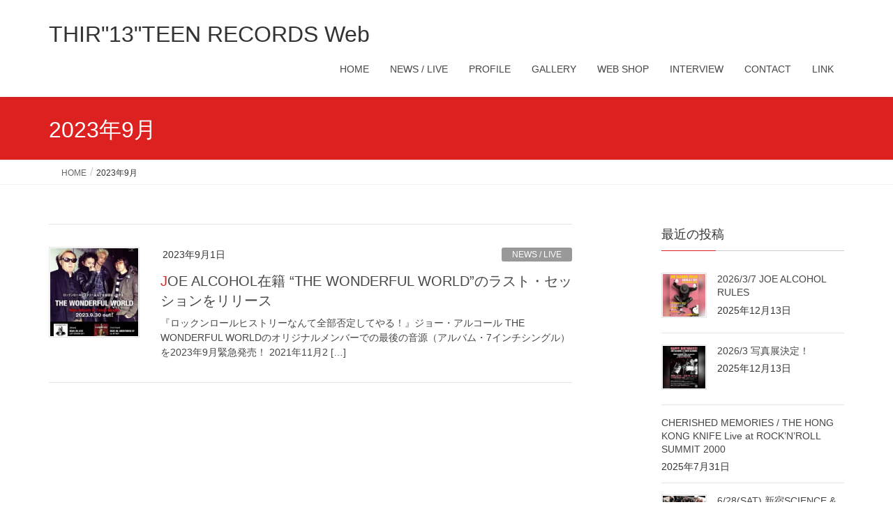

--- FILE ---
content_type: text/html; charset=UTF-8
request_url: https://joealcohol13.com/date/2023/09
body_size: 14055
content:
<!DOCTYPE html>
<html lang="ja">
<head>
<meta charset="utf-8">
<meta http-equiv="X-UA-Compatible" content="IE=edge">
<meta name="viewport" content="width=device-width, initial-scale=1">

<title>2023年9月 |  THIR&quot;13&quot;TEEN RECORDS Web</title>
<meta name='robots' content='max-image-preview:large' />
<link rel='dns-prefetch' href='//webfonts.sakura.ne.jp' />
<link rel='dns-prefetch' href='//secure.gravatar.com' />
<link rel='dns-prefetch' href='//stats.wp.com' />
<link rel='dns-prefetch' href='//v0.wordpress.com' />
<link rel='preconnect' href='//i0.wp.com' />
<link rel='preconnect' href='//c0.wp.com' />
<link rel="alternate" type="application/rss+xml" title=" THIR&quot;13&quot;TEEN RECORDS Web &raquo; フィード" href="https://joealcohol13.com/feed" />
<link rel="alternate" type="application/rss+xml" title=" THIR&quot;13&quot;TEEN RECORDS Web &raquo; コメントフィード" href="https://joealcohol13.com/comments/feed" />
<meta name="description" content="2023年9月 の記事  THIR&quot;13&quot;TEEN RECORDS Web JOE ALCOHOL、THE WONDEWFUL WORLDのサイトです" /><style id='wp-img-auto-sizes-contain-inline-css' type='text/css'>
img:is([sizes=auto i],[sizes^="auto," i]){contain-intrinsic-size:3000px 1500px}
/*# sourceURL=wp-img-auto-sizes-contain-inline-css */
</style>
<link rel='preload' id='vkExUnit_common_style-css-preload' href='https://joealcohol13.com/wp-content/plugins/vk-all-in-one-expansion-unit/assets/css/vkExUnit_style.css?ver=9.113.0.1' as='style' onload="this.onload=null;this.rel='stylesheet'"/>
<link rel='stylesheet' id='vkExUnit_common_style-css' href='https://joealcohol13.com/wp-content/plugins/vk-all-in-one-expansion-unit/assets/css/vkExUnit_style.css?ver=9.113.0.1' media='print' onload="this.media='all'; this.onload=null;">
<style id='vkExUnit_common_style-inline-css' type='text/css'>
:root {--ver_page_top_button_url:url(https://joealcohol13.com/wp-content/plugins/vk-all-in-one-expansion-unit/assets/images/to-top-btn-icon.svg);}@font-face {font-weight: normal;font-style: normal;font-family: "vk_sns";src: url("https://joealcohol13.com/wp-content/plugins/vk-all-in-one-expansion-unit/inc/sns/icons/fonts/vk_sns.eot?-bq20cj");src: url("https://joealcohol13.com/wp-content/plugins/vk-all-in-one-expansion-unit/inc/sns/icons/fonts/vk_sns.eot?#iefix-bq20cj") format("embedded-opentype"),url("https://joealcohol13.com/wp-content/plugins/vk-all-in-one-expansion-unit/inc/sns/icons/fonts/vk_sns.woff?-bq20cj") format("woff"),url("https://joealcohol13.com/wp-content/plugins/vk-all-in-one-expansion-unit/inc/sns/icons/fonts/vk_sns.ttf?-bq20cj") format("truetype"),url("https://joealcohol13.com/wp-content/plugins/vk-all-in-one-expansion-unit/inc/sns/icons/fonts/vk_sns.svg?-bq20cj#vk_sns") format("svg");}
.veu_promotion-alert__content--text {border: 1px solid rgba(0,0,0,0.125);padding: 0.5em 1em;border-radius: var(--vk-size-radius);margin-bottom: var(--vk-margin-block-bottom);font-size: 0.875rem;}/* Alert Content部分に段落タグを入れた場合に最後の段落の余白を0にする */.veu_promotion-alert__content--text p:last-of-type{margin-bottom:0;margin-top: 0;}
/*# sourceURL=vkExUnit_common_style-inline-css */
</style>
<style id='wp-emoji-styles-inline-css' type='text/css'>

	img.wp-smiley, img.emoji {
		display: inline !important;
		border: none !important;
		box-shadow: none !important;
		height: 1em !important;
		width: 1em !important;
		margin: 0 0.07em !important;
		vertical-align: -0.1em !important;
		background: none !important;
		padding: 0 !important;
	}
/*# sourceURL=wp-emoji-styles-inline-css */
</style>
<style id='wp-block-library-inline-css' type='text/css'>
:root{--wp-block-synced-color:#7a00df;--wp-block-synced-color--rgb:122,0,223;--wp-bound-block-color:var(--wp-block-synced-color);--wp-editor-canvas-background:#ddd;--wp-admin-theme-color:#007cba;--wp-admin-theme-color--rgb:0,124,186;--wp-admin-theme-color-darker-10:#006ba1;--wp-admin-theme-color-darker-10--rgb:0,107,160.5;--wp-admin-theme-color-darker-20:#005a87;--wp-admin-theme-color-darker-20--rgb:0,90,135;--wp-admin-border-width-focus:2px}@media (min-resolution:192dpi){:root{--wp-admin-border-width-focus:1.5px}}.wp-element-button{cursor:pointer}:root .has-very-light-gray-background-color{background-color:#eee}:root .has-very-dark-gray-background-color{background-color:#313131}:root .has-very-light-gray-color{color:#eee}:root .has-very-dark-gray-color{color:#313131}:root .has-vivid-green-cyan-to-vivid-cyan-blue-gradient-background{background:linear-gradient(135deg,#00d084,#0693e3)}:root .has-purple-crush-gradient-background{background:linear-gradient(135deg,#34e2e4,#4721fb 50%,#ab1dfe)}:root .has-hazy-dawn-gradient-background{background:linear-gradient(135deg,#faaca8,#dad0ec)}:root .has-subdued-olive-gradient-background{background:linear-gradient(135deg,#fafae1,#67a671)}:root .has-atomic-cream-gradient-background{background:linear-gradient(135deg,#fdd79a,#004a59)}:root .has-nightshade-gradient-background{background:linear-gradient(135deg,#330968,#31cdcf)}:root .has-midnight-gradient-background{background:linear-gradient(135deg,#020381,#2874fc)}:root{--wp--preset--font-size--normal:16px;--wp--preset--font-size--huge:42px}.has-regular-font-size{font-size:1em}.has-larger-font-size{font-size:2.625em}.has-normal-font-size{font-size:var(--wp--preset--font-size--normal)}.has-huge-font-size{font-size:var(--wp--preset--font-size--huge)}.has-text-align-center{text-align:center}.has-text-align-left{text-align:left}.has-text-align-right{text-align:right}.has-fit-text{white-space:nowrap!important}#end-resizable-editor-section{display:none}.aligncenter{clear:both}.items-justified-left{justify-content:flex-start}.items-justified-center{justify-content:center}.items-justified-right{justify-content:flex-end}.items-justified-space-between{justify-content:space-between}.screen-reader-text{border:0;clip-path:inset(50%);height:1px;margin:-1px;overflow:hidden;padding:0;position:absolute;width:1px;word-wrap:normal!important}.screen-reader-text:focus{background-color:#ddd;clip-path:none;color:#444;display:block;font-size:1em;height:auto;left:5px;line-height:normal;padding:15px 23px 14px;text-decoration:none;top:5px;width:auto;z-index:100000}html :where(.has-border-color){border-style:solid}html :where([style*=border-top-color]){border-top-style:solid}html :where([style*=border-right-color]){border-right-style:solid}html :where([style*=border-bottom-color]){border-bottom-style:solid}html :where([style*=border-left-color]){border-left-style:solid}html :where([style*=border-width]){border-style:solid}html :where([style*=border-top-width]){border-top-style:solid}html :where([style*=border-right-width]){border-right-style:solid}html :where([style*=border-bottom-width]){border-bottom-style:solid}html :where([style*=border-left-width]){border-left-style:solid}html :where(img[class*=wp-image-]){height:auto;max-width:100%}:where(figure){margin:0 0 1em}html :where(.is-position-sticky){--wp-admin--admin-bar--position-offset:var(--wp-admin--admin-bar--height,0px)}@media screen and (max-width:600px){html :where(.is-position-sticky){--wp-admin--admin-bar--position-offset:0px}}
.vk-cols--reverse{flex-direction:row-reverse}.vk-cols--hasbtn{margin-bottom:0}.vk-cols--hasbtn>.row>.vk_gridColumn_item,.vk-cols--hasbtn>.wp-block-column{position:relative;padding-bottom:3em}.vk-cols--hasbtn>.row>.vk_gridColumn_item>.wp-block-buttons,.vk-cols--hasbtn>.row>.vk_gridColumn_item>.vk_button,.vk-cols--hasbtn>.wp-block-column>.wp-block-buttons,.vk-cols--hasbtn>.wp-block-column>.vk_button{position:absolute;bottom:0;width:100%}.vk-cols--fit.wp-block-columns{gap:0}.vk-cols--fit.wp-block-columns,.vk-cols--fit.wp-block-columns:not(.is-not-stacked-on-mobile){margin-top:0;margin-bottom:0;justify-content:space-between}.vk-cols--fit.wp-block-columns>.wp-block-column *:last-child,.vk-cols--fit.wp-block-columns:not(.is-not-stacked-on-mobile)>.wp-block-column *:last-child{margin-bottom:0}.vk-cols--fit.wp-block-columns>.wp-block-column>.wp-block-cover,.vk-cols--fit.wp-block-columns:not(.is-not-stacked-on-mobile)>.wp-block-column>.wp-block-cover{margin-top:0}.vk-cols--fit.wp-block-columns.has-background,.vk-cols--fit.wp-block-columns:not(.is-not-stacked-on-mobile).has-background{padding:0}@media(max-width: 599px){.vk-cols--fit.wp-block-columns:not(.has-background)>.wp-block-column:not(.has-background),.vk-cols--fit.wp-block-columns:not(.is-not-stacked-on-mobile):not(.has-background)>.wp-block-column:not(.has-background){padding-left:0 !important;padding-right:0 !important}}@media(min-width: 782px){.vk-cols--fit.wp-block-columns .block-editor-block-list__block.wp-block-column:not(:first-child),.vk-cols--fit.wp-block-columns>.wp-block-column:not(:first-child),.vk-cols--fit.wp-block-columns:not(.is-not-stacked-on-mobile) .block-editor-block-list__block.wp-block-column:not(:first-child),.vk-cols--fit.wp-block-columns:not(.is-not-stacked-on-mobile)>.wp-block-column:not(:first-child){margin-left:0}}@media(min-width: 600px)and (max-width: 781px){.vk-cols--fit.wp-block-columns .wp-block-column:nth-child(2n),.vk-cols--fit.wp-block-columns:not(.is-not-stacked-on-mobile) .wp-block-column:nth-child(2n){margin-left:0}.vk-cols--fit.wp-block-columns .wp-block-column:not(:only-child),.vk-cols--fit.wp-block-columns:not(.is-not-stacked-on-mobile) .wp-block-column:not(:only-child){flex-basis:50% !important}}.vk-cols--fit--gap1.wp-block-columns{gap:1px}@media(min-width: 600px)and (max-width: 781px){.vk-cols--fit--gap1.wp-block-columns .wp-block-column:not(:only-child){flex-basis:calc(50% - 1px) !important}}.vk-cols--fit.vk-cols--grid>.block-editor-block-list__block,.vk-cols--fit.vk-cols--grid>.wp-block-column,.vk-cols--fit.vk-cols--grid:not(.is-not-stacked-on-mobile)>.block-editor-block-list__block,.vk-cols--fit.vk-cols--grid:not(.is-not-stacked-on-mobile)>.wp-block-column{flex-basis:50%;box-sizing:border-box}@media(max-width: 599px){.vk-cols--fit.vk-cols--grid.vk-cols--grid--alignfull>.wp-block-column:nth-child(2)>.wp-block-cover,.vk-cols--fit.vk-cols--grid.vk-cols--grid--alignfull>.wp-block-column:nth-child(2)>.vk_outer,.vk-cols--fit.vk-cols--grid:not(.is-not-stacked-on-mobile).vk-cols--grid--alignfull>.wp-block-column:nth-child(2)>.wp-block-cover,.vk-cols--fit.vk-cols--grid:not(.is-not-stacked-on-mobile).vk-cols--grid--alignfull>.wp-block-column:nth-child(2)>.vk_outer{width:100vw;margin-right:calc((100% - 100vw)/2);margin-left:calc((100% - 100vw)/2)}}@media(min-width: 600px){.vk-cols--fit.vk-cols--grid.vk-cols--grid--alignfull>.wp-block-column:nth-child(2)>.wp-block-cover,.vk-cols--fit.vk-cols--grid.vk-cols--grid--alignfull>.wp-block-column:nth-child(2)>.vk_outer,.vk-cols--fit.vk-cols--grid:not(.is-not-stacked-on-mobile).vk-cols--grid--alignfull>.wp-block-column:nth-child(2)>.wp-block-cover,.vk-cols--fit.vk-cols--grid:not(.is-not-stacked-on-mobile).vk-cols--grid--alignfull>.wp-block-column:nth-child(2)>.vk_outer{margin-right:calc(100% - 50vw);width:50vw}}@media(min-width: 600px){.vk-cols--fit.vk-cols--grid.vk-cols--grid--alignfull.vk-cols--reverse>.wp-block-column,.vk-cols--fit.vk-cols--grid:not(.is-not-stacked-on-mobile).vk-cols--grid--alignfull.vk-cols--reverse>.wp-block-column{margin-left:0;margin-right:0}.vk-cols--fit.vk-cols--grid.vk-cols--grid--alignfull.vk-cols--reverse>.wp-block-column:nth-child(2)>.wp-block-cover,.vk-cols--fit.vk-cols--grid.vk-cols--grid--alignfull.vk-cols--reverse>.wp-block-column:nth-child(2)>.vk_outer,.vk-cols--fit.vk-cols--grid:not(.is-not-stacked-on-mobile).vk-cols--grid--alignfull.vk-cols--reverse>.wp-block-column:nth-child(2)>.wp-block-cover,.vk-cols--fit.vk-cols--grid:not(.is-not-stacked-on-mobile).vk-cols--grid--alignfull.vk-cols--reverse>.wp-block-column:nth-child(2)>.vk_outer{margin-left:calc(100% - 50vw)}}.vk-cols--menu h2,.vk-cols--menu h3,.vk-cols--menu h4,.vk-cols--menu h5{margin-bottom:.2em;text-shadow:#000 0 0 10px}.vk-cols--menu h2:first-child,.vk-cols--menu h3:first-child,.vk-cols--menu h4:first-child,.vk-cols--menu h5:first-child{margin-top:0}.vk-cols--menu p{margin-bottom:1rem;text-shadow:#000 0 0 10px}.vk-cols--menu .wp-block-cover__inner-container:last-child{margin-bottom:0}.vk-cols--fitbnrs .wp-block-column .wp-block-cover:hover img{filter:unset}.vk-cols--fitbnrs .wp-block-column .wp-block-cover:hover{background-color:unset}.vk-cols--fitbnrs .wp-block-column .wp-block-cover:hover .wp-block-cover__image-background{filter:unset !important}.vk-cols--fitbnrs .wp-block-cover .wp-block-cover__inner-container{position:absolute;height:100%;width:100%}.vk-cols--fitbnrs .vk_button{height:100%;margin:0}.vk-cols--fitbnrs .vk_button .vk_button_btn,.vk-cols--fitbnrs .vk_button .btn{height:100%;width:100%;border:none;box-shadow:none;background-color:unset !important;transition:unset}.vk-cols--fitbnrs .vk_button .vk_button_btn:hover,.vk-cols--fitbnrs .vk_button .btn:hover{transition:unset}.vk-cols--fitbnrs .vk_button .vk_button_btn:after,.vk-cols--fitbnrs .vk_button .btn:after{border:none}.vk-cols--fitbnrs .vk_button .vk_button_link_txt{width:100%;position:absolute;top:50%;left:50%;transform:translateY(-50%) translateX(-50%);font-size:2rem;text-shadow:#000 0 0 10px}.vk-cols--fitbnrs .vk_button .vk_button_link_subCaption{width:100%;position:absolute;top:calc(50% + 2.2em);left:50%;transform:translateY(-50%) translateX(-50%);text-shadow:#000 0 0 10px}@media(min-width: 992px){.vk-cols--media.wp-block-columns{gap:3rem}}.vk-fit-map figure{margin-bottom:0}.vk-fit-map iframe{position:relative;margin-bottom:0;display:block;max-height:400px;width:100vw}.vk-fit-map:is(.alignfull,.alignwide) div{max-width:100%}.vk-table--th--width25 :where(tr>*:first-child){width:25%}.vk-table--th--width30 :where(tr>*:first-child){width:30%}.vk-table--th--width35 :where(tr>*:first-child){width:35%}.vk-table--th--width40 :where(tr>*:first-child){width:40%}.vk-table--th--bg-bright :where(tr>*:first-child){background-color:var(--wp--preset--color--bg-secondary, rgba(0, 0, 0, 0.05))}@media(max-width: 599px){.vk-table--mobile-block :is(th,td){width:100%;display:block}.vk-table--mobile-block.wp-block-table table :is(th,td){border-top:none}}.vk-table--width--th25 :where(tr>*:first-child){width:25%}.vk-table--width--th30 :where(tr>*:first-child){width:30%}.vk-table--width--th35 :where(tr>*:first-child){width:35%}.vk-table--width--th40 :where(tr>*:first-child){width:40%}.no-margin{margin:0}@media(max-width: 599px){.wp-block-image.vk-aligncenter--mobile>.alignright{float:none;margin-left:auto;margin-right:auto}.vk-no-padding-horizontal--mobile{padding-left:0 !important;padding-right:0 !important}}
/* VK Color Palettes */

/*# sourceURL=wp-block-library-inline-css */
</style><style id='wp-block-paragraph-inline-css' type='text/css'>
.is-small-text{font-size:.875em}.is-regular-text{font-size:1em}.is-large-text{font-size:2.25em}.is-larger-text{font-size:3em}.has-drop-cap:not(:focus):first-letter{float:left;font-size:8.4em;font-style:normal;font-weight:100;line-height:.68;margin:.05em .1em 0 0;text-transform:uppercase}body.rtl .has-drop-cap:not(:focus):first-letter{float:none;margin-left:.1em}p.has-drop-cap.has-background{overflow:hidden}:root :where(p.has-background){padding:1.25em 2.375em}:where(p.has-text-color:not(.has-link-color)) a{color:inherit}p.has-text-align-left[style*="writing-mode:vertical-lr"],p.has-text-align-right[style*="writing-mode:vertical-rl"]{rotate:180deg}
/*# sourceURL=https://c0.wp.com/c/6.9/wp-includes/blocks/paragraph/style.min.css */
</style>
<style id='global-styles-inline-css' type='text/css'>
:root{--wp--preset--aspect-ratio--square: 1;--wp--preset--aspect-ratio--4-3: 4/3;--wp--preset--aspect-ratio--3-4: 3/4;--wp--preset--aspect-ratio--3-2: 3/2;--wp--preset--aspect-ratio--2-3: 2/3;--wp--preset--aspect-ratio--16-9: 16/9;--wp--preset--aspect-ratio--9-16: 9/16;--wp--preset--color--black: #000000;--wp--preset--color--cyan-bluish-gray: #abb8c3;--wp--preset--color--white: #ffffff;--wp--preset--color--pale-pink: #f78da7;--wp--preset--color--vivid-red: #cf2e2e;--wp--preset--color--luminous-vivid-orange: #ff6900;--wp--preset--color--luminous-vivid-amber: #fcb900;--wp--preset--color--light-green-cyan: #7bdcb5;--wp--preset--color--vivid-green-cyan: #00d084;--wp--preset--color--pale-cyan-blue: #8ed1fc;--wp--preset--color--vivid-cyan-blue: #0693e3;--wp--preset--color--vivid-purple: #9b51e0;--wp--preset--gradient--vivid-cyan-blue-to-vivid-purple: linear-gradient(135deg,rgb(6,147,227) 0%,rgb(155,81,224) 100%);--wp--preset--gradient--light-green-cyan-to-vivid-green-cyan: linear-gradient(135deg,rgb(122,220,180) 0%,rgb(0,208,130) 100%);--wp--preset--gradient--luminous-vivid-amber-to-luminous-vivid-orange: linear-gradient(135deg,rgb(252,185,0) 0%,rgb(255,105,0) 100%);--wp--preset--gradient--luminous-vivid-orange-to-vivid-red: linear-gradient(135deg,rgb(255,105,0) 0%,rgb(207,46,46) 100%);--wp--preset--gradient--very-light-gray-to-cyan-bluish-gray: linear-gradient(135deg,rgb(238,238,238) 0%,rgb(169,184,195) 100%);--wp--preset--gradient--cool-to-warm-spectrum: linear-gradient(135deg,rgb(74,234,220) 0%,rgb(151,120,209) 20%,rgb(207,42,186) 40%,rgb(238,44,130) 60%,rgb(251,105,98) 80%,rgb(254,248,76) 100%);--wp--preset--gradient--blush-light-purple: linear-gradient(135deg,rgb(255,206,236) 0%,rgb(152,150,240) 100%);--wp--preset--gradient--blush-bordeaux: linear-gradient(135deg,rgb(254,205,165) 0%,rgb(254,45,45) 50%,rgb(107,0,62) 100%);--wp--preset--gradient--luminous-dusk: linear-gradient(135deg,rgb(255,203,112) 0%,rgb(199,81,192) 50%,rgb(65,88,208) 100%);--wp--preset--gradient--pale-ocean: linear-gradient(135deg,rgb(255,245,203) 0%,rgb(182,227,212) 50%,rgb(51,167,181) 100%);--wp--preset--gradient--electric-grass: linear-gradient(135deg,rgb(202,248,128) 0%,rgb(113,206,126) 100%);--wp--preset--gradient--midnight: linear-gradient(135deg,rgb(2,3,129) 0%,rgb(40,116,252) 100%);--wp--preset--font-size--small: 13px;--wp--preset--font-size--medium: 20px;--wp--preset--font-size--large: 36px;--wp--preset--font-size--x-large: 42px;--wp--preset--spacing--20: 0.44rem;--wp--preset--spacing--30: 0.67rem;--wp--preset--spacing--40: 1rem;--wp--preset--spacing--50: 1.5rem;--wp--preset--spacing--60: 2.25rem;--wp--preset--spacing--70: 3.38rem;--wp--preset--spacing--80: 5.06rem;--wp--preset--shadow--natural: 6px 6px 9px rgba(0, 0, 0, 0.2);--wp--preset--shadow--deep: 12px 12px 50px rgba(0, 0, 0, 0.4);--wp--preset--shadow--sharp: 6px 6px 0px rgba(0, 0, 0, 0.2);--wp--preset--shadow--outlined: 6px 6px 0px -3px rgb(255, 255, 255), 6px 6px rgb(0, 0, 0);--wp--preset--shadow--crisp: 6px 6px 0px rgb(0, 0, 0);}:where(.is-layout-flex){gap: 0.5em;}:where(.is-layout-grid){gap: 0.5em;}body .is-layout-flex{display: flex;}.is-layout-flex{flex-wrap: wrap;align-items: center;}.is-layout-flex > :is(*, div){margin: 0;}body .is-layout-grid{display: grid;}.is-layout-grid > :is(*, div){margin: 0;}:where(.wp-block-columns.is-layout-flex){gap: 2em;}:where(.wp-block-columns.is-layout-grid){gap: 2em;}:where(.wp-block-post-template.is-layout-flex){gap: 1.25em;}:where(.wp-block-post-template.is-layout-grid){gap: 1.25em;}.has-black-color{color: var(--wp--preset--color--black) !important;}.has-cyan-bluish-gray-color{color: var(--wp--preset--color--cyan-bluish-gray) !important;}.has-white-color{color: var(--wp--preset--color--white) !important;}.has-pale-pink-color{color: var(--wp--preset--color--pale-pink) !important;}.has-vivid-red-color{color: var(--wp--preset--color--vivid-red) !important;}.has-luminous-vivid-orange-color{color: var(--wp--preset--color--luminous-vivid-orange) !important;}.has-luminous-vivid-amber-color{color: var(--wp--preset--color--luminous-vivid-amber) !important;}.has-light-green-cyan-color{color: var(--wp--preset--color--light-green-cyan) !important;}.has-vivid-green-cyan-color{color: var(--wp--preset--color--vivid-green-cyan) !important;}.has-pale-cyan-blue-color{color: var(--wp--preset--color--pale-cyan-blue) !important;}.has-vivid-cyan-blue-color{color: var(--wp--preset--color--vivid-cyan-blue) !important;}.has-vivid-purple-color{color: var(--wp--preset--color--vivid-purple) !important;}.has-black-background-color{background-color: var(--wp--preset--color--black) !important;}.has-cyan-bluish-gray-background-color{background-color: var(--wp--preset--color--cyan-bluish-gray) !important;}.has-white-background-color{background-color: var(--wp--preset--color--white) !important;}.has-pale-pink-background-color{background-color: var(--wp--preset--color--pale-pink) !important;}.has-vivid-red-background-color{background-color: var(--wp--preset--color--vivid-red) !important;}.has-luminous-vivid-orange-background-color{background-color: var(--wp--preset--color--luminous-vivid-orange) !important;}.has-luminous-vivid-amber-background-color{background-color: var(--wp--preset--color--luminous-vivid-amber) !important;}.has-light-green-cyan-background-color{background-color: var(--wp--preset--color--light-green-cyan) !important;}.has-vivid-green-cyan-background-color{background-color: var(--wp--preset--color--vivid-green-cyan) !important;}.has-pale-cyan-blue-background-color{background-color: var(--wp--preset--color--pale-cyan-blue) !important;}.has-vivid-cyan-blue-background-color{background-color: var(--wp--preset--color--vivid-cyan-blue) !important;}.has-vivid-purple-background-color{background-color: var(--wp--preset--color--vivid-purple) !important;}.has-black-border-color{border-color: var(--wp--preset--color--black) !important;}.has-cyan-bluish-gray-border-color{border-color: var(--wp--preset--color--cyan-bluish-gray) !important;}.has-white-border-color{border-color: var(--wp--preset--color--white) !important;}.has-pale-pink-border-color{border-color: var(--wp--preset--color--pale-pink) !important;}.has-vivid-red-border-color{border-color: var(--wp--preset--color--vivid-red) !important;}.has-luminous-vivid-orange-border-color{border-color: var(--wp--preset--color--luminous-vivid-orange) !important;}.has-luminous-vivid-amber-border-color{border-color: var(--wp--preset--color--luminous-vivid-amber) !important;}.has-light-green-cyan-border-color{border-color: var(--wp--preset--color--light-green-cyan) !important;}.has-vivid-green-cyan-border-color{border-color: var(--wp--preset--color--vivid-green-cyan) !important;}.has-pale-cyan-blue-border-color{border-color: var(--wp--preset--color--pale-cyan-blue) !important;}.has-vivid-cyan-blue-border-color{border-color: var(--wp--preset--color--vivid-cyan-blue) !important;}.has-vivid-purple-border-color{border-color: var(--wp--preset--color--vivid-purple) !important;}.has-vivid-cyan-blue-to-vivid-purple-gradient-background{background: var(--wp--preset--gradient--vivid-cyan-blue-to-vivid-purple) !important;}.has-light-green-cyan-to-vivid-green-cyan-gradient-background{background: var(--wp--preset--gradient--light-green-cyan-to-vivid-green-cyan) !important;}.has-luminous-vivid-amber-to-luminous-vivid-orange-gradient-background{background: var(--wp--preset--gradient--luminous-vivid-amber-to-luminous-vivid-orange) !important;}.has-luminous-vivid-orange-to-vivid-red-gradient-background{background: var(--wp--preset--gradient--luminous-vivid-orange-to-vivid-red) !important;}.has-very-light-gray-to-cyan-bluish-gray-gradient-background{background: var(--wp--preset--gradient--very-light-gray-to-cyan-bluish-gray) !important;}.has-cool-to-warm-spectrum-gradient-background{background: var(--wp--preset--gradient--cool-to-warm-spectrum) !important;}.has-blush-light-purple-gradient-background{background: var(--wp--preset--gradient--blush-light-purple) !important;}.has-blush-bordeaux-gradient-background{background: var(--wp--preset--gradient--blush-bordeaux) !important;}.has-luminous-dusk-gradient-background{background: var(--wp--preset--gradient--luminous-dusk) !important;}.has-pale-ocean-gradient-background{background: var(--wp--preset--gradient--pale-ocean) !important;}.has-electric-grass-gradient-background{background: var(--wp--preset--gradient--electric-grass) !important;}.has-midnight-gradient-background{background: var(--wp--preset--gradient--midnight) !important;}.has-small-font-size{font-size: var(--wp--preset--font-size--small) !important;}.has-medium-font-size{font-size: var(--wp--preset--font-size--medium) !important;}.has-large-font-size{font-size: var(--wp--preset--font-size--large) !important;}.has-x-large-font-size{font-size: var(--wp--preset--font-size--x-large) !important;}
/*# sourceURL=global-styles-inline-css */
</style>

<style id='classic-theme-styles-inline-css' type='text/css'>
/*! This file is auto-generated */
.wp-block-button__link{color:#fff;background-color:#32373c;border-radius:9999px;box-shadow:none;text-decoration:none;padding:calc(.667em + 2px) calc(1.333em + 2px);font-size:1.125em}.wp-block-file__button{background:#32373c;color:#fff;text-decoration:none}
/*# sourceURL=/wp-includes/css/classic-themes.min.css */
</style>
<link rel='stylesheet' id='vk-swiper-style-css' href='https://joealcohol13.com/wp-content/plugins/vk-blocks/vendor/vektor-inc/vk-swiper/src/assets/css/swiper-bundle.min.css?ver=11.0.2' type='text/css' media='all' />
<link rel='stylesheet' id='lightning-design-style-css' href='https://joealcohol13.com/wp-content/themes/lightning/_g2/design-skin/origin/css/style.css?ver=15.33.1' type='text/css' media='all' />
<style id='lightning-design-style-inline-css' type='text/css'>
:root {--color-key:#dd2121;--wp--preset--color--vk-color-primary:#dd2121;--color-key-dark:#ffffff;}
/* ltg common custom */:root {--vk-menu-acc-btn-border-color:#333;--vk-color-primary:#dd2121;--vk-color-primary-dark:#ffffff;--vk-color-primary-vivid:#f32424;--color-key:#dd2121;--wp--preset--color--vk-color-primary:#dd2121;--color-key-dark:#ffffff;}.veu_color_txt_key { color:#ffffff ; }.veu_color_bg_key { background-color:#ffffff ; }.veu_color_border_key { border-color:#ffffff ; }.btn-default { border-color:#dd2121;color:#dd2121;}.btn-default:focus,.btn-default:hover { border-color:#dd2121;background-color: #dd2121; }.wp-block-search__button,.btn-primary { background-color:#dd2121;border-color:#ffffff; }.wp-block-search__button:focus,.wp-block-search__button:hover,.btn-primary:not(:disabled):not(.disabled):active,.btn-primary:focus,.btn-primary:hover { background-color:#ffffff;border-color:#dd2121; }.btn-outline-primary { color : #dd2121 ; border-color:#dd2121; }.btn-outline-primary:not(:disabled):not(.disabled):active,.btn-outline-primary:focus,.btn-outline-primary:hover { color : #fff; background-color:#dd2121;border-color:#ffffff; }a { color:#337ab7; }
.tagcloud a:before { font-family: "Font Awesome 7 Free";content: "\f02b";font-weight: bold; }
a { color:#ffffff ; }a:hover { color:#dd2121 ; }.page-header { background-color:#dd2121; }h1.entry-title:first-letter,.single h1.entry-title:first-letter { color:#dd2121; }h2,.mainSection-title { border-top-color:#dd2121; }h3:after,.subSection-title:after { border-bottom-color:#dd2121; }.media .media-body .media-heading a:hover { color:#dd2121; }ul.page-numbers li span.page-numbers.current,.page-link dl .post-page-numbers.current { background-color:#dd2121; }.pager li > a { border-color:#dd2121;color:#dd2121;}.pager li > a:hover { background-color:#dd2121;color:#fff;}footer { border-top-color:#dd2121; }dt { border-left-color:#dd2121; }@media (min-width: 768px){ ul.gMenu > li > a:after { border-bottom-color: #dd2121 ; }} /* @media (min-width: 768px) */
/*# sourceURL=lightning-design-style-inline-css */
</style>
<link rel='preload' id='veu-cta-css-preload' href='https://joealcohol13.com/wp-content/plugins/vk-all-in-one-expansion-unit/inc/call-to-action/package/assets/css/style.css?ver=9.113.0.1' as='style' onload="this.onload=null;this.rel='stylesheet'"/>
<link rel='stylesheet' id='veu-cta-css' href='https://joealcohol13.com/wp-content/plugins/vk-all-in-one-expansion-unit/inc/call-to-action/package/assets/css/style.css?ver=9.113.0.1' media='print' onload="this.media='all'; this.onload=null;">
<link rel='stylesheet' id='vk-blocks-build-css-css' href='https://joealcohol13.com/wp-content/plugins/vk-blocks/build/block-build.css?ver=1.115.2.1' type='text/css' media='all' />
<style id='vk-blocks-build-css-inline-css' type='text/css'>

	:root {
		--vk_image-mask-circle: url(https://joealcohol13.com/wp-content/plugins/vk-blocks/inc/vk-blocks/images/circle.svg);
		--vk_image-mask-wave01: url(https://joealcohol13.com/wp-content/plugins/vk-blocks/inc/vk-blocks/images/wave01.svg);
		--vk_image-mask-wave02: url(https://joealcohol13.com/wp-content/plugins/vk-blocks/inc/vk-blocks/images/wave02.svg);
		--vk_image-mask-wave03: url(https://joealcohol13.com/wp-content/plugins/vk-blocks/inc/vk-blocks/images/wave03.svg);
		--vk_image-mask-wave04: url(https://joealcohol13.com/wp-content/plugins/vk-blocks/inc/vk-blocks/images/wave04.svg);
	}
	

	:root {

		--vk-balloon-border-width:1px;

		--vk-balloon-speech-offset:-12px;
	}
	

	:root {
		--vk_flow-arrow: url(https://joealcohol13.com/wp-content/plugins/vk-blocks/inc/vk-blocks/images/arrow_bottom.svg);
	}
	
/*# sourceURL=vk-blocks-build-css-inline-css */
</style>
<link rel='stylesheet' id='lightning-common-style-css' href='https://joealcohol13.com/wp-content/themes/lightning/_g2/assets/css/common.css?ver=15.33.1' type='text/css' media='all' />
<style id='lightning-common-style-inline-css' type='text/css'>
/* vk-mobile-nav */:root {--vk-mobile-nav-menu-btn-bg-src: url("https://joealcohol13.com/wp-content/themes/lightning/_g2/inc/vk-mobile-nav/package/images/vk-menu-btn-black.svg");--vk-mobile-nav-menu-btn-close-bg-src: url("https://joealcohol13.com/wp-content/themes/lightning/_g2/inc/vk-mobile-nav/package/images/vk-menu-close-black.svg");--vk-menu-acc-icon-open-black-bg-src: url("https://joealcohol13.com/wp-content/themes/lightning/_g2/inc/vk-mobile-nav/package/images/vk-menu-acc-icon-open-black.svg");--vk-menu-acc-icon-open-white-bg-src: url("https://joealcohol13.com/wp-content/themes/lightning/_g2/inc/vk-mobile-nav/package/images/vk-menu-acc-icon-open-white.svg");--vk-menu-acc-icon-close-black-bg-src: url("https://joealcohol13.com/wp-content/themes/lightning/_g2/inc/vk-mobile-nav/package/images/vk-menu-close-black.svg");--vk-menu-acc-icon-close-white-bg-src: url("https://joealcohol13.com/wp-content/themes/lightning/_g2/inc/vk-mobile-nav/package/images/vk-menu-close-white.svg");}
/*# sourceURL=lightning-common-style-inline-css */
</style>
<link rel='preload' id='lightning-theme-style-css-preload' href='https://joealcohol13.com/wp-content/themes/lightning/style.css?ver=15.33.1' as='style' onload="this.onload=null;this.rel='stylesheet'"/>
<link rel='stylesheet' id='lightning-theme-style-css' href='https://joealcohol13.com/wp-content/themes/lightning/style.css?ver=15.33.1' media='print' onload="this.media='all'; this.onload=null;">
<link rel='preload' id='vk-font-awesome-css-preload' href='https://joealcohol13.com/wp-content/themes/lightning/vendor/vektor-inc/font-awesome-versions/src/font-awesome/css/all.min.css?ver=7.1.0' as='style' onload="this.onload=null;this.rel='stylesheet'"/>
<link rel='stylesheet' id='vk-font-awesome-css' href='https://joealcohol13.com/wp-content/themes/lightning/vendor/vektor-inc/font-awesome-versions/src/font-awesome/css/all.min.css?ver=7.1.0' media='print' onload="this.media='all'; this.onload=null;">
<script type="text/javascript" src="https://c0.wp.com/c/6.9/wp-includes/js/jquery/jquery.min.js" id="jquery-core-js"></script>
<script type="text/javascript" src="https://c0.wp.com/c/6.9/wp-includes/js/jquery/jquery-migrate.min.js" id="jquery-migrate-js"></script>
<script type="text/javascript" src="//webfonts.sakura.ne.jp/js/sakurav3.js?fadein=0&amp;ver=3.1.4" id="typesquare_std-js"></script>
<link rel="https://api.w.org/" href="https://joealcohol13.com/wp-json/" /><link rel="EditURI" type="application/rsd+xml" title="RSD" href="https://joealcohol13.com/xmlrpc.php?rsd" />
<meta name="generator" content="WordPress 6.9" />
	<style>img#wpstats{display:none}</style>
		<style id="lightning-color-custom-for-plugins" type="text/css">/* ltg theme common */.color_key_bg,.color_key_bg_hover:hover{background-color: #dd2121;}.color_key_txt,.color_key_txt_hover:hover{color: #dd2121;}.color_key_border,.color_key_border_hover:hover{border-color: #dd2121;}.color_key_dark_bg,.color_key_dark_bg_hover:hover{background-color: #ffffff;}.color_key_dark_txt,.color_key_dark_txt_hover:hover{color: #ffffff;}.color_key_dark_border,.color_key_dark_border_hover:hover{border-color: #ffffff;}</style><noscript><style>.lazyload[data-src]{display:none !important;}</style></noscript><style>.lazyload{background-image:none !important;}.lazyload:before{background-image:none !important;}</style>
<!-- Jetpack Open Graph Tags -->
<meta property="og:type" content="website" />
<meta property="og:title" content="2023年9月 |  THIR&quot;13&quot;TEEN RECORDS Web" />
<meta property="og:site_name" content=" THIR&quot;13&quot;TEEN RECORDS Web" />
<meta property="og:image" content="https://i0.wp.com/joealcohol13.com/wp-content/uploads/2018/04/cropped-IC2-1.png?fit=512%2C512&#038;ssl=1" />
<meta property="og:image:width" content="512" />
<meta property="og:image:height" content="512" />
<meta property="og:image:alt" content="" />
<meta property="og:locale" content="ja_JP" />

<!-- End Jetpack Open Graph Tags -->
<!-- [ VK All in One Expansion Unit OGP ] -->
<meta property="og:site_name" content=" THIR&quot;13&quot;TEEN RECORDS Web" />
<meta property="og:url" content="https://joealcohol13.com/2890" />
<meta property="og:title" content="2023年9月 |  THIR&quot;13&quot;TEEN RECORDS Web" />
<meta property="og:description" content="2023年9月 の記事  THIR&quot;13&quot;TEEN RECORDS Web JOE ALCOHOL、THE WONDEWFUL WORLDのサイトです" />
<meta property="og:type" content="article" />
<!-- [ / VK All in One Expansion Unit OGP ] -->
<!-- [ VK All in One Expansion Unit twitter card ] -->
<meta name="twitter:card" content="summary_large_image">
<meta name="twitter:description" content="2023年9月 の記事  THIR&quot;13&quot;TEEN RECORDS Web JOE ALCOHOL、THE WONDEWFUL WORLDのサイトです">
<meta name="twitter:title" content="2023年9月 |  THIR&quot;13&quot;TEEN RECORDS Web">
<meta name="twitter:url" content="https://joealcohol13.com/2890">
	<meta name="twitter:domain" content="joealcohol13.com">
	<meta name="twitter:site" content="@joealcohol_13">
	<!-- [ / VK All in One Expansion Unit twitter card ] -->
	<link rel="icon" href="https://i0.wp.com/joealcohol13.com/wp-content/uploads/2018/04/cropped-IC2-1.png?fit=32%2C32&#038;ssl=1" sizes="32x32" />
<link rel="icon" href="https://i0.wp.com/joealcohol13.com/wp-content/uploads/2018/04/cropped-IC2-1.png?fit=192%2C192&#038;ssl=1" sizes="192x192" />
<link rel="apple-touch-icon" href="https://i0.wp.com/joealcohol13.com/wp-content/uploads/2018/04/cropped-IC2-1.png?fit=180%2C180&#038;ssl=1" />
<meta name="msapplication-TileImage" content="https://i0.wp.com/joealcohol13.com/wp-content/uploads/2018/04/cropped-IC2-1.png?fit=270%2C270&#038;ssl=1" />

</head>
<body class="archive date wp-theme-lightning vk-blocks headfix header_height_changer fa_v7_css post-type-post sidebar-fix sidebar-fix-priority-top device-pc">
<a class="skip-link screen-reader-text" href="#main">コンテンツへスキップ</a>
<a class="skip-link screen-reader-text" href="#vk-mobile-nav">ナビゲーションに移動</a>
<header class="navbar siteHeader">
		<div class="container siteHeadContainer">
		<div class="navbar-header">
						<p class="navbar-brand siteHeader_logo">
			<a href="https://joealcohol13.com/">
				<span> THIR&quot;13&quot;TEEN RECORDS Web</span>
			</a>
			</p>
					</div>

					<div id="gMenu_outer" class="gMenu_outer">
				<nav class="menu-%e3%83%a1%e3%82%a4%e3%83%b3%e3%83%a1%e3%83%8b%e3%83%a5%e3%83%bc-container"><ul id="menu-%e3%83%a1%e3%82%a4%e3%83%b3%e3%83%a1%e3%83%8b%e3%83%a5%e3%83%bc" class="menu nav gMenu"><li id="menu-item-54" class="menu-item menu-item-type-custom menu-item-object-custom menu-item-home"><a href="http://joealcohol13.com/"><strong class="gMenu_name">HOME</strong></a></li>
<li id="menu-item-112" class="menu-item menu-item-type-post_type menu-item-object-page"><a href="https://joealcohol13.com/live"><strong class="gMenu_name">NEWS / LIVE</strong></a></li>
<li id="menu-item-59" class="menu-item menu-item-type-post_type menu-item-object-page menu-item-has-children"><a href="https://joealcohol13.com/profile"><strong class="gMenu_name">PROFILE</strong></a>
<ul class="sub-menu">
	<li id="menu-item-68" class="menu-item menu-item-type-post_type menu-item-object-page"><a href="https://joealcohol13.com/profile/the-wonderful-world">THE WONDERFUL WORLD</a></li>
	<li id="menu-item-270" class="menu-item menu-item-type-post_type menu-item-object-page"><a href="https://joealcohol13.com/profile/joe-alcohol">JOE ALCOHOL</a></li>
</ul>
</li>
<li id="menu-item-229" class="menu-item menu-item-type-post_type menu-item-object-page menu-item-has-children"><a href="https://joealcohol13.com/gallery"><strong class="gMenu_name">GALLERY</strong></a>
<ul class="sub-menu">
	<li id="menu-item-1153" class="menu-item menu-item-type-post_type menu-item-object-page"><a href="https://joealcohol13.com/photo">PHOTO</a></li>
	<li id="menu-item-230" class="menu-item menu-item-type-post_type menu-item-object-page"><a href="https://joealcohol13.com/gallery/flyer">FLYER</a></li>
	<li id="menu-item-279" class="menu-item menu-item-type-custom menu-item-object-custom"><a href="https://www.youtube.com/user/thkk13/videos?disable_polymer=1">You Tube</a></li>
</ul>
</li>
<li id="menu-item-281" class="menu-item menu-item-type-custom menu-item-object-custom"><a href="http://jamf.jp/"><strong class="gMenu_name">WEB SHOP</strong></a></li>
<li id="menu-item-260" class="menu-item menu-item-type-post_type menu-item-object-page menu-item-has-children"><a href="https://joealcohol13.com/profile/interview"><strong class="gMenu_name">INTERVIEW</strong></a>
<ul class="sub-menu">
	<li id="menu-item-1668" class="menu-item menu-item-type-post_type menu-item-object-page"><a href="https://joealcohol13.com/bollocks-no46-mae">『Bollocks No.046』ノーカット版　前編</a></li>
	<li id="menu-item-1667" class="menu-item menu-item-type-post_type menu-item-object-page"><a href="https://joealcohol13.com/bollocks-no46-ato">『Bollocks No.046』ノーカット版　後編</a></li>
	<li id="menu-item-271" class="menu-item menu-item-type-post_type menu-item-object-page"><a href="https://joealcohol13.com/profile/interview/joevocalg-interview">JOE(VOCAL&#038;G)</a></li>
	<li id="menu-item-292" class="menu-item menu-item-type-post_type menu-item-object-page"><a href="https://joealcohol13.com/profile/interview/kyodr">KYO(Dr)</a></li>
	<li id="menu-item-289" class="menu-item menu-item-type-post_type menu-item-object-page"><a href="https://joealcohol13.com/profile/interview/syug">SYU(G)</a></li>
	<li id="menu-item-269" class="menu-item menu-item-type-post_type menu-item-object-page"><a href="https://joealcohol13.com/profile/interview/hideb-interview">HIDE(B)</a></li>
</ul>
</li>
<li id="menu-item-1093" class="menu-item menu-item-type-post_type menu-item-object-page"><a href="https://joealcohol13.com/contact13"><strong class="gMenu_name">CONTACT</strong></a></li>
<li id="menu-item-111" class="menu-item menu-item-type-post_type menu-item-object-page"><a href="https://joealcohol13.com/link"><strong class="gMenu_name">LINK</strong></a></li>
</ul></nav>			</div>
			</div>
	</header>

<div class="section page-header"><div class="container"><div class="row"><div class="col-md-12">
<h1 class="page-header_pageTitle">
2023年9月</h1>
</div></div></div></div><!-- [ /.page-header ] -->


<!-- [ .breadSection ] --><div class="section breadSection"><div class="container"><div class="row"><ol class="breadcrumb" itemscope itemtype="https://schema.org/BreadcrumbList"><li id="panHome" itemprop="itemListElement" itemscope itemtype="http://schema.org/ListItem"><a itemprop="item" href="https://joealcohol13.com/"><span itemprop="name"><i class="fa-solid fa-house"></i> HOME</span></a><meta itemprop="position" content="1" /></li><li><span>2023年9月</span><meta itemprop="position" content="2" /></li></ol></div></div></div><!-- [ /.breadSection ] -->

<div class="section siteContent">
<div class="container">
<div class="row">
<div class="col-md-8 mainSection" id="main" role="main">

	
<div class="postList">


	
		<article class="media">
<div id="post-2890" class="post-2890 post type-post status-publish format-standard has-post-thumbnail hentry category-news category-the-woderful-world tag-joe-alcohol tag-the-wonderful-world tag-31 tag-77">
		<div class="media-left postList_thumbnail">
		<a href="https://joealcohol13.com/2890">
		<img width="150" height="150" src="[data-uri]" class="media-object wp-post-image lazyload" alt="" decoding="async"   data-src="https://i0.wp.com/joealcohol13.com/wp-content/uploads/2023/09/S__7823367.jpg?resize=150%2C150&ssl=1" data-srcset="https://i0.wp.com/joealcohol13.com/wp-content/uploads/2023/09/S__7823367.jpg?resize=150%2C150&amp;ssl=1 150w, https://i0.wp.com/joealcohol13.com/wp-content/uploads/2023/09/S__7823367.jpg?zoom=2&amp;resize=150%2C150&amp;ssl=1 300w, https://i0.wp.com/joealcohol13.com/wp-content/uploads/2023/09/S__7823367.jpg?zoom=3&amp;resize=150%2C150&amp;ssl=1 450w" data-sizes="auto" data-eio-rwidth="150" data-eio-rheight="150" /><noscript><img width="150" height="150" src="https://i0.wp.com/joealcohol13.com/wp-content/uploads/2023/09/S__7823367.jpg?resize=150%2C150&amp;ssl=1" class="media-object wp-post-image" alt="" decoding="async" srcset="https://i0.wp.com/joealcohol13.com/wp-content/uploads/2023/09/S__7823367.jpg?resize=150%2C150&amp;ssl=1 150w, https://i0.wp.com/joealcohol13.com/wp-content/uploads/2023/09/S__7823367.jpg?zoom=2&amp;resize=150%2C150&amp;ssl=1 300w, https://i0.wp.com/joealcohol13.com/wp-content/uploads/2023/09/S__7823367.jpg?zoom=3&amp;resize=150%2C150&amp;ssl=1 450w" sizes="(max-width: 150px) 100vw, 150px" data-eio="l" /></noscript>		</a>
	</div>
		<div class="media-body">
		<div class="entry-meta">


<span class="published entry-meta_items">2023年9月1日</span>

<span class="entry-meta_items entry-meta_updated">/ 最終更新日時 : <span class="updated">2023年9月10日</span></span>


	
	<span class="vcard author entry-meta_items entry-meta_items_author entry-meta_hidden"><span class="fn">THIR&quot;13&quot;TEEN RECORDS</span></span>



<span class="entry-meta_items entry-meta_items_term"><a href="https://joealcohol13.com/category/news" class="btn btn-xs btn-primary entry-meta_items_term_button" style="background-color:#999999;border:none;">NEWS / LIVE</a></span>
</div>
		<h1 class="media-heading entry-title"><a href="https://joealcohol13.com/2890">JOE ALCOHOL在籍 &#8220;THE WONDERFUL WORLD&#8221;のラスト・セッションをリリース</a></h1>
		<a href="https://joealcohol13.com/2890" class="media-body_excerpt"><p>『ロックンロールヒストリーなんて全部否定してやる！』ジョー・アルコール THE WONDERFUL WORLDのオリジナルメンバーでの最後の音源（アルバム・7インチシングル）を2023年9月緊急発売！ 2021年11月2 [&hellip;]</p>
</a>
	</div>
</div>
</article>

	
	
	
</div><!-- [ /.postList ] -->

</div><!-- [ /.mainSection ] -->

	<div class="col-md-3 col-md-offset-1 subSection sideSection">
				

<aside class="widget widget_postlist">
<h1 class="subSection-title">最近の投稿</h1>

  <div class="media">

	
	  <div class="media-left postList_thumbnail">
		<a href="https://joealcohol13.com/3225">
		<img width="150" height="150" src="[data-uri]" class="attachment-thumbnail size-thumbnail wp-post-image lazyload" alt="" decoding="async"   data-src="https://i0.wp.com/joealcohol13.com/wp-content/uploads/2025/12/166637_0.jpg?resize=150%2C150&ssl=1" data-srcset="https://i0.wp.com/joealcohol13.com/wp-content/uploads/2025/12/166637_0.jpg?w=1080&amp;ssl=1 1080w, https://i0.wp.com/joealcohol13.com/wp-content/uploads/2025/12/166637_0.jpg?resize=300%2C300&amp;ssl=1 300w, https://i0.wp.com/joealcohol13.com/wp-content/uploads/2025/12/166637_0.jpg?resize=1024%2C1024&amp;ssl=1 1024w, https://i0.wp.com/joealcohol13.com/wp-content/uploads/2025/12/166637_0.jpg?resize=150%2C150&amp;ssl=1 150w, https://i0.wp.com/joealcohol13.com/wp-content/uploads/2025/12/166637_0.jpg?resize=768%2C768&amp;ssl=1 768w" data-sizes="auto" data-eio-rwidth="150" data-eio-rheight="150" /><noscript><img width="150" height="150" src="https://i0.wp.com/joealcohol13.com/wp-content/uploads/2025/12/166637_0.jpg?resize=150%2C150&amp;ssl=1" class="attachment-thumbnail size-thumbnail wp-post-image" alt="" decoding="async" srcset="https://i0.wp.com/joealcohol13.com/wp-content/uploads/2025/12/166637_0.jpg?w=1080&amp;ssl=1 1080w, https://i0.wp.com/joealcohol13.com/wp-content/uploads/2025/12/166637_0.jpg?resize=300%2C300&amp;ssl=1 300w, https://i0.wp.com/joealcohol13.com/wp-content/uploads/2025/12/166637_0.jpg?resize=1024%2C1024&amp;ssl=1 1024w, https://i0.wp.com/joealcohol13.com/wp-content/uploads/2025/12/166637_0.jpg?resize=150%2C150&amp;ssl=1 150w, https://i0.wp.com/joealcohol13.com/wp-content/uploads/2025/12/166637_0.jpg?resize=768%2C768&amp;ssl=1 768w" sizes="(max-width: 150px) 100vw, 150px" data-eio="l" /></noscript>		</a>
	  </div>

	
	<div class="media-body">
	  <h4 class="media-heading"><a href="https://joealcohol13.com/3225">2026/3/7 JOE ALCOHOL RULES</a></h4>
	  <div class="published entry-meta_items">2025年12月13日</div>
	</div>
  </div>


  <div class="media">

	
	  <div class="media-left postList_thumbnail">
		<a href="https://joealcohol13.com/3233">
		<img width="150" height="150" src="[data-uri]" class="attachment-thumbnail size-thumbnail wp-post-image lazyload" alt="" decoding="async"   data-src="https://i0.wp.com/joealcohol13.com/wp-content/uploads/2025/12/166638_0.jpg?resize=150%2C150&ssl=1" data-srcset="https://i0.wp.com/joealcohol13.com/wp-content/uploads/2025/12/166638_0.jpg?w=1080&amp;ssl=1 1080w, https://i0.wp.com/joealcohol13.com/wp-content/uploads/2025/12/166638_0.jpg?resize=300%2C300&amp;ssl=1 300w, https://i0.wp.com/joealcohol13.com/wp-content/uploads/2025/12/166638_0.jpg?resize=1024%2C1024&amp;ssl=1 1024w, https://i0.wp.com/joealcohol13.com/wp-content/uploads/2025/12/166638_0.jpg?resize=150%2C150&amp;ssl=1 150w, https://i0.wp.com/joealcohol13.com/wp-content/uploads/2025/12/166638_0.jpg?resize=768%2C768&amp;ssl=1 768w" data-sizes="auto" data-eio-rwidth="150" data-eio-rheight="150" /><noscript><img width="150" height="150" src="https://i0.wp.com/joealcohol13.com/wp-content/uploads/2025/12/166638_0.jpg?resize=150%2C150&amp;ssl=1" class="attachment-thumbnail size-thumbnail wp-post-image" alt="" decoding="async" srcset="https://i0.wp.com/joealcohol13.com/wp-content/uploads/2025/12/166638_0.jpg?w=1080&amp;ssl=1 1080w, https://i0.wp.com/joealcohol13.com/wp-content/uploads/2025/12/166638_0.jpg?resize=300%2C300&amp;ssl=1 300w, https://i0.wp.com/joealcohol13.com/wp-content/uploads/2025/12/166638_0.jpg?resize=1024%2C1024&amp;ssl=1 1024w, https://i0.wp.com/joealcohol13.com/wp-content/uploads/2025/12/166638_0.jpg?resize=150%2C150&amp;ssl=1 150w, https://i0.wp.com/joealcohol13.com/wp-content/uploads/2025/12/166638_0.jpg?resize=768%2C768&amp;ssl=1 768w" sizes="(max-width: 150px) 100vw, 150px" data-eio="l" /></noscript>		</a>
	  </div>

	
	<div class="media-body">
	  <h4 class="media-heading"><a href="https://joealcohol13.com/3233">2026/3 写真展決定！</a></h4>
	  <div class="published entry-meta_items">2025年12月13日</div>
	</div>
  </div>


  <div class="media">

	
	<div class="media-body">
	  <h4 class="media-heading"><a href="https://joealcohol13.com/3198">CHERISHED MEMORIES / THE HONG KONG KNIFE Live at ROCK&#8217;N&#8217;ROLL SUMMIT 2000</a></h4>
	  <div class="published entry-meta_items">2025年7月31日</div>
	</div>
  </div>


  <div class="media">

	
	  <div class="media-left postList_thumbnail">
		<a href="https://joealcohol13.com/3184">
		<img width="150" height="150" src="[data-uri]" class="attachment-thumbnail size-thumbnail wp-post-image lazyload" alt="" decoding="async"   data-src="https://i0.wp.com/joealcohol13.com/wp-content/uploads/2025/05/S__109117491.jpg?resize=150%2C150&ssl=1" data-srcset="https://i0.wp.com/joealcohol13.com/wp-content/uploads/2025/05/S__109117491.jpg?w=1279&amp;ssl=1 1279w, https://i0.wp.com/joealcohol13.com/wp-content/uploads/2025/05/S__109117491.jpg?resize=300%2C300&amp;ssl=1 300w, https://i0.wp.com/joealcohol13.com/wp-content/uploads/2025/05/S__109117491.jpg?resize=1024%2C1024&amp;ssl=1 1024w, https://i0.wp.com/joealcohol13.com/wp-content/uploads/2025/05/S__109117491.jpg?resize=150%2C150&amp;ssl=1 150w, https://i0.wp.com/joealcohol13.com/wp-content/uploads/2025/05/S__109117491.jpg?resize=768%2C768&amp;ssl=1 768w" data-sizes="auto" data-eio-rwidth="150" data-eio-rheight="150" /><noscript><img width="150" height="150" src="https://i0.wp.com/joealcohol13.com/wp-content/uploads/2025/05/S__109117491.jpg?resize=150%2C150&amp;ssl=1" class="attachment-thumbnail size-thumbnail wp-post-image" alt="" decoding="async" srcset="https://i0.wp.com/joealcohol13.com/wp-content/uploads/2025/05/S__109117491.jpg?w=1279&amp;ssl=1 1279w, https://i0.wp.com/joealcohol13.com/wp-content/uploads/2025/05/S__109117491.jpg?resize=300%2C300&amp;ssl=1 300w, https://i0.wp.com/joealcohol13.com/wp-content/uploads/2025/05/S__109117491.jpg?resize=1024%2C1024&amp;ssl=1 1024w, https://i0.wp.com/joealcohol13.com/wp-content/uploads/2025/05/S__109117491.jpg?resize=150%2C150&amp;ssl=1 150w, https://i0.wp.com/joealcohol13.com/wp-content/uploads/2025/05/S__109117491.jpg?resize=768%2C768&amp;ssl=1 768w" sizes="(max-width: 150px) 100vw, 150px" data-eio="l" /></noscript>		</a>
	  </div>

	
	<div class="media-body">
	  <h4 class="media-heading"><a href="https://joealcohol13.com/3184">6/28(SAT) 新宿SCIENCE &amp; HEIST追悼イベント決定</a></h4>
	  <div class="published entry-meta_items">2025年5月19日</div>
	</div>
  </div>


  <div class="media">

	
	  <div class="media-left postList_thumbnail">
		<a href="https://joealcohol13.com/3171">
		<img width="150" height="150" src="[data-uri]" class="attachment-thumbnail size-thumbnail wp-post-image lazyload" alt="" decoding="async"   data-src="https://i0.wp.com/joealcohol13.com/wp-content/uploads/2025/01/timeline_20250119_.jpg?resize=150%2C150&ssl=1" data-srcset="https://i0.wp.com/joealcohol13.com/wp-content/uploads/2025/01/timeline_20250119_.jpg?resize=150%2C150&amp;ssl=1 150w, https://i0.wp.com/joealcohol13.com/wp-content/uploads/2025/01/timeline_20250119_.jpg?zoom=2&amp;resize=150%2C150&amp;ssl=1 300w, https://i0.wp.com/joealcohol13.com/wp-content/uploads/2025/01/timeline_20250119_.jpg?zoom=3&amp;resize=150%2C150&amp;ssl=1 450w" data-sizes="auto" data-eio-rwidth="150" data-eio-rheight="150" /><noscript><img width="150" height="150" src="https://i0.wp.com/joealcohol13.com/wp-content/uploads/2025/01/timeline_20250119_.jpg?resize=150%2C150&amp;ssl=1" class="attachment-thumbnail size-thumbnail wp-post-image" alt="" decoding="async" srcset="https://i0.wp.com/joealcohol13.com/wp-content/uploads/2025/01/timeline_20250119_.jpg?resize=150%2C150&amp;ssl=1 150w, https://i0.wp.com/joealcohol13.com/wp-content/uploads/2025/01/timeline_20250119_.jpg?zoom=2&amp;resize=150%2C150&amp;ssl=1 300w, https://i0.wp.com/joealcohol13.com/wp-content/uploads/2025/01/timeline_20250119_.jpg?zoom=3&amp;resize=150%2C150&amp;ssl=1 450w" sizes="(max-width: 150px) 100vw, 150px" data-eio="l" /></noscript>		</a>
	  </div>

	
	<div class="media-body">
	  <h4 class="media-heading"><a href="https://joealcohol13.com/3171">3/29のイベントでの写真展示</a></h4>
	  <div class="published entry-meta_items">2025年3月25日</div>
	</div>
  </div>


  <div class="media">

	
	  <div class="media-left postList_thumbnail">
		<a href="https://joealcohol13.com/3165">
		<img width="150" height="150" src="[data-uri]" class="attachment-thumbnail size-thumbnail wp-post-image lazyload" alt="" decoding="async"   data-src="https://i0.wp.com/joealcohol13.com/wp-content/uploads/2025/03/JOE2_Shigeo-Kikuchi.jpg?resize=150%2C150&ssl=1" data-srcset="https://i0.wp.com/joealcohol13.com/wp-content/uploads/2025/03/JOE2_Shigeo-Kikuchi.jpg?resize=150%2C150&amp;ssl=1 150w, https://i0.wp.com/joealcohol13.com/wp-content/uploads/2025/03/JOE2_Shigeo-Kikuchi.jpg?zoom=2&amp;resize=150%2C150&amp;ssl=1 300w, https://i0.wp.com/joealcohol13.com/wp-content/uploads/2025/03/JOE2_Shigeo-Kikuchi.jpg?zoom=3&amp;resize=150%2C150&amp;ssl=1 450w" data-sizes="auto" data-eio-rwidth="150" data-eio-rheight="150" /><noscript><img width="150" height="150" src="https://i0.wp.com/joealcohol13.com/wp-content/uploads/2025/03/JOE2_Shigeo-Kikuchi.jpg?resize=150%2C150&amp;ssl=1" class="attachment-thumbnail size-thumbnail wp-post-image" alt="" decoding="async" srcset="https://i0.wp.com/joealcohol13.com/wp-content/uploads/2025/03/JOE2_Shigeo-Kikuchi.jpg?resize=150%2C150&amp;ssl=1 150w, https://i0.wp.com/joealcohol13.com/wp-content/uploads/2025/03/JOE2_Shigeo-Kikuchi.jpg?zoom=2&amp;resize=150%2C150&amp;ssl=1 300w, https://i0.wp.com/joealcohol13.com/wp-content/uploads/2025/03/JOE2_Shigeo-Kikuchi.jpg?zoom=3&amp;resize=150%2C150&amp;ssl=1 450w" sizes="(max-width: 150px) 100vw, 150px" data-eio="l" /></noscript>		</a>
	  </div>

	
	<div class="media-body">
	  <h4 class="media-heading"><a href="https://joealcohol13.com/3165">【期間限定】菊池茂夫氏撮影「JOE ALCOHOL」写真販売</a></h4>
	  <div class="published entry-meta_items">2025年3月25日</div>
	</div>
  </div>


  <div class="media">

	
	  <div class="media-left postList_thumbnail">
		<a href="https://joealcohol13.com/3154">
		<img width="150" height="150" src="[data-uri]" class="attachment-thumbnail size-thumbnail wp-post-image lazyload" alt="" decoding="async"   data-src="https://i0.wp.com/joealcohol13.com/wp-content/uploads/2025/03/63df995a-5215-4d21-b6e9-3be49f027cfa.jpg?resize=150%2C150&ssl=1" data-srcset="https://i0.wp.com/joealcohol13.com/wp-content/uploads/2025/03/63df995a-5215-4d21-b6e9-3be49f027cfa.jpg?w=900&amp;ssl=1 900w, https://i0.wp.com/joealcohol13.com/wp-content/uploads/2025/03/63df995a-5215-4d21-b6e9-3be49f027cfa.jpg?resize=300%2C300&amp;ssl=1 300w, https://i0.wp.com/joealcohol13.com/wp-content/uploads/2025/03/63df995a-5215-4d21-b6e9-3be49f027cfa.jpg?resize=150%2C150&amp;ssl=1 150w, https://i0.wp.com/joealcohol13.com/wp-content/uploads/2025/03/63df995a-5215-4d21-b6e9-3be49f027cfa.jpg?resize=768%2C768&amp;ssl=1 768w" data-sizes="auto" data-eio-rwidth="150" data-eio-rheight="150" /><noscript><img width="150" height="150" src="https://i0.wp.com/joealcohol13.com/wp-content/uploads/2025/03/63df995a-5215-4d21-b6e9-3be49f027cfa.jpg?resize=150%2C150&amp;ssl=1" class="attachment-thumbnail size-thumbnail wp-post-image" alt="" decoding="async" srcset="https://i0.wp.com/joealcohol13.com/wp-content/uploads/2025/03/63df995a-5215-4d21-b6e9-3be49f027cfa.jpg?w=900&amp;ssl=1 900w, https://i0.wp.com/joealcohol13.com/wp-content/uploads/2025/03/63df995a-5215-4d21-b6e9-3be49f027cfa.jpg?resize=300%2C300&amp;ssl=1 300w, https://i0.wp.com/joealcohol13.com/wp-content/uploads/2025/03/63df995a-5215-4d21-b6e9-3be49f027cfa.jpg?resize=150%2C150&amp;ssl=1 150w, https://i0.wp.com/joealcohol13.com/wp-content/uploads/2025/03/63df995a-5215-4d21-b6e9-3be49f027cfa.jpg?resize=768%2C768&amp;ssl=1 768w" sizes="(max-width: 150px) 100vw, 150px" data-eio="l" /></noscript>		</a>
	  </div>

	
	<div class="media-body">
	  <h4 class="media-heading"><a href="https://joealcohol13.com/3154">3/29Billy 20th &amp; Joe 3rd Memorial T-shirtご予約開始</a></h4>
	  <div class="published entry-meta_items">2025年3月6日</div>
	</div>
  </div>


  <div class="media">

	
	<div class="media-body">
	  <h4 class="media-heading"><a href="https://joealcohol13.com/3148">メディア紹介</a></h4>
	  <div class="published entry-meta_items">2025年2月11日</div>
	</div>
  </div>


  <div class="media">

	
	  <div class="media-left postList_thumbnail">
		<a href="https://joealcohol13.com/3141">
		<img width="150" height="150" src="[data-uri]" class="attachment-thumbnail size-thumbnail wp-post-image lazyload" alt="" decoding="async"   data-src="https://i0.wp.com/joealcohol13.com/wp-content/uploads/2025/02/134076.jpg?resize=150%2C150&ssl=1" data-srcset="https://i0.wp.com/joealcohol13.com/wp-content/uploads/2025/02/134076.jpg?w=756&amp;ssl=1 756w, https://i0.wp.com/joealcohol13.com/wp-content/uploads/2025/02/134076.jpg?resize=300%2C300&amp;ssl=1 300w, https://i0.wp.com/joealcohol13.com/wp-content/uploads/2025/02/134076.jpg?resize=150%2C150&amp;ssl=1 150w" data-sizes="auto" data-eio-rwidth="150" data-eio-rheight="150" /><noscript><img width="150" height="150" src="https://i0.wp.com/joealcohol13.com/wp-content/uploads/2025/02/134076.jpg?resize=150%2C150&amp;ssl=1" class="attachment-thumbnail size-thumbnail wp-post-image" alt="" decoding="async" srcset="https://i0.wp.com/joealcohol13.com/wp-content/uploads/2025/02/134076.jpg?w=756&amp;ssl=1 756w, https://i0.wp.com/joealcohol13.com/wp-content/uploads/2025/02/134076.jpg?resize=300%2C300&amp;ssl=1 300w, https://i0.wp.com/joealcohol13.com/wp-content/uploads/2025/02/134076.jpg?resize=150%2C150&amp;ssl=1 150w" sizes="(max-width: 150px) 100vw, 150px" data-eio="l" /></noscript>		</a>
	  </div>

	
	<div class="media-body">
	  <h4 class="media-heading"><a href="https://joealcohol13.com/3141">HAPPY BIRTHDAY JOE ALCOHOL!!</a></h4>
	  <div class="published entry-meta_items">2025年2月10日</div>
	</div>
  </div>


  <div class="media">

	
	  <div class="media-left postList_thumbnail">
		<a href="https://joealcohol13.com/3106">
		<img width="150" height="150" src="[data-uri]" class="attachment-thumbnail size-thumbnail wp-post-image lazyload" alt="" decoding="async"   data-src="https://i0.wp.com/joealcohol13.com/wp-content/uploads/2024/11/narabe2.jpg?resize=150%2C150&ssl=1" data-srcset="https://i0.wp.com/joealcohol13.com/wp-content/uploads/2024/11/narabe2.jpg?resize=150%2C150&amp;ssl=1 150w, https://i0.wp.com/joealcohol13.com/wp-content/uploads/2024/11/narabe2.jpg?zoom=2&amp;resize=150%2C150&amp;ssl=1 300w, https://i0.wp.com/joealcohol13.com/wp-content/uploads/2024/11/narabe2.jpg?zoom=3&amp;resize=150%2C150&amp;ssl=1 450w" data-sizes="auto" data-eio-rwidth="150" data-eio-rheight="150" /><noscript><img width="150" height="150" src="https://i0.wp.com/joealcohol13.com/wp-content/uploads/2024/11/narabe2.jpg?resize=150%2C150&amp;ssl=1" class="attachment-thumbnail size-thumbnail wp-post-image" alt="" decoding="async" srcset="https://i0.wp.com/joealcohol13.com/wp-content/uploads/2024/11/narabe2.jpg?resize=150%2C150&amp;ssl=1 150w, https://i0.wp.com/joealcohol13.com/wp-content/uploads/2024/11/narabe2.jpg?zoom=2&amp;resize=150%2C150&amp;ssl=1 300w, https://i0.wp.com/joealcohol13.com/wp-content/uploads/2024/11/narabe2.jpg?zoom=3&amp;resize=150%2C150&amp;ssl=1 450w" sizes="(max-width: 150px) 100vw, 150px" data-eio="l" /></noscript>		</a>
	  </div>

	
	<div class="media-body">
	  <h4 class="media-heading"><a href="https://joealcohol13.com/3106">【2次・予約開始】CHAOS DESIGN×JAMF_CLOSS ALCOHOL NECKLACE</a></h4>
	  <div class="published entry-meta_items">2025年2月9日</div>
	</div>
  </div>

</aside>

<aside class="widget widget_categories widget_link_list">
<nav class="localNav">
<h1 class="subSection-title">カテゴリー</h1>
<ul>
		<li class="cat-item cat-item-41"><a href="https://joealcohol13.com/category/%e3%80%8ebollocks-no-046%e3%80%8f">『Bollocks No.046』</a>
</li>
	<li class="cat-item cat-item-34"><a href="https://joealcohol13.com/category/gallery">GALLERY</a>
<ul class='children'>
	<li class="cat-item cat-item-35"><a href="https://joealcohol13.com/category/gallery/photo">PHOTO</a>
</li>
</ul>
</li>
	<li class="cat-item cat-item-2"><a href="https://joealcohol13.com/category/new">LIVE</a>
</li>
	<li class="cat-item cat-item-3"><a href="https://joealcohol13.com/category/news">NEWS / LIVE</a>
<ul class='children'>
	<li class="cat-item cat-item-24"><a href="https://joealcohol13.com/category/news/media">MEDIA</a>
</li>
</ul>
</li>
	<li class="cat-item cat-item-6"><a href="https://joealcohol13.com/category/profile">PROFILE</a>
<ul class='children'>
	<li class="cat-item cat-item-7"><a href="https://joealcohol13.com/category/profile/joe-alcohol">JOE ALCOHOL</a>
</li>
	<li class="cat-item cat-item-8"><a href="https://joealcohol13.com/category/profile/the-woderful-world">THE WODERFUL WORLD</a>
</li>
</ul>
</li>
	<li class="cat-item cat-item-12"><a href="https://joealcohol13.com/category/web-shop">WEB SHOP</a>
</li>
	<li class="cat-item cat-item-1"><a href="https://joealcohol13.com/category/%e6%9c%aa%e5%88%86%e9%a1%9e">未分類</a>
</li>
</ul>
</nav>
</aside>

<aside class="widget widget_archive widget_link_list">
<nav class="localNav">
<h1 class="subSection-title">アーカイブ</h1>
<ul>
		<li><a href='https://joealcohol13.com/date/2025/12'>2025年12月</a></li>
	<li><a href='https://joealcohol13.com/date/2025/07'>2025年7月</a></li>
	<li><a href='https://joealcohol13.com/date/2025/05'>2025年5月</a></li>
	<li><a href='https://joealcohol13.com/date/2025/03'>2025年3月</a></li>
	<li><a href='https://joealcohol13.com/date/2025/02'>2025年2月</a></li>
	<li><a href='https://joealcohol13.com/date/2025/01'>2025年1月</a></li>
	<li><a href='https://joealcohol13.com/date/2024/11'>2024年11月</a></li>
	<li><a href='https://joealcohol13.com/date/2024/10'>2024年10月</a></li>
	<li><a href='https://joealcohol13.com/date/2024/07'>2024年7月</a></li>
	<li><a href='https://joealcohol13.com/date/2024/04'>2024年4月</a></li>
	<li><a href='https://joealcohol13.com/date/2024/02'>2024年2月</a></li>
	<li><a href='https://joealcohol13.com/date/2024/01'>2024年1月</a></li>
	<li><a href='https://joealcohol13.com/date/2023/12'>2023年12月</a></li>
	<li><a href='https://joealcohol13.com/date/2023/10'>2023年10月</a></li>
	<li><a href='https://joealcohol13.com/date/2023/09' aria-current="page">2023年9月</a></li>
	<li><a href='https://joealcohol13.com/date/2023/06'>2023年6月</a></li>
	<li><a href='https://joealcohol13.com/date/2023/05'>2023年5月</a></li>
	<li><a href='https://joealcohol13.com/date/2022/12'>2022年12月</a></li>
	<li><a href='https://joealcohol13.com/date/2022/10'>2022年10月</a></li>
	<li><a href='https://joealcohol13.com/date/2022/07'>2022年7月</a></li>
	<li><a href='https://joealcohol13.com/date/2022/04'>2022年4月</a></li>
	<li><a href='https://joealcohol13.com/date/2022/03'>2022年3月</a></li>
	<li><a href='https://joealcohol13.com/date/2022/02'>2022年2月</a></li>
	<li><a href='https://joealcohol13.com/date/2022/01'>2022年1月</a></li>
	<li><a href='https://joealcohol13.com/date/2021/12'>2021年12月</a></li>
	<li><a href='https://joealcohol13.com/date/2021/11'>2021年11月</a></li>
	<li><a href='https://joealcohol13.com/date/2021/10'>2021年10月</a></li>
	<li><a href='https://joealcohol13.com/date/2021/09'>2021年9月</a></li>
	<li><a href='https://joealcohol13.com/date/2021/08'>2021年8月</a></li>
	<li><a href='https://joealcohol13.com/date/2021/07'>2021年7月</a></li>
	<li><a href='https://joealcohol13.com/date/2021/06'>2021年6月</a></li>
	<li><a href='https://joealcohol13.com/date/2021/04'>2021年4月</a></li>
	<li><a href='https://joealcohol13.com/date/2021/03'>2021年3月</a></li>
	<li><a href='https://joealcohol13.com/date/2021/02'>2021年2月</a></li>
	<li><a href='https://joealcohol13.com/date/2021/01'>2021年1月</a></li>
	<li><a href='https://joealcohol13.com/date/2020/12'>2020年12月</a></li>
	<li><a href='https://joealcohol13.com/date/2020/11'>2020年11月</a></li>
	<li><a href='https://joealcohol13.com/date/2020/09'>2020年9月</a></li>
	<li><a href='https://joealcohol13.com/date/2020/08'>2020年8月</a></li>
	<li><a href='https://joealcohol13.com/date/2020/07'>2020年7月</a></li>
	<li><a href='https://joealcohol13.com/date/2020/06'>2020年6月</a></li>
	<li><a href='https://joealcohol13.com/date/2020/05'>2020年5月</a></li>
	<li><a href='https://joealcohol13.com/date/2020/03'>2020年3月</a></li>
	<li><a href='https://joealcohol13.com/date/2020/02'>2020年2月</a></li>
	<li><a href='https://joealcohol13.com/date/2020/01'>2020年1月</a></li>
	<li><a href='https://joealcohol13.com/date/2019/12'>2019年12月</a></li>
	<li><a href='https://joealcohol13.com/date/2019/11'>2019年11月</a></li>
	<li><a href='https://joealcohol13.com/date/2019/10'>2019年10月</a></li>
	<li><a href='https://joealcohol13.com/date/2019/09'>2019年9月</a></li>
	<li><a href='https://joealcohol13.com/date/2019/08'>2019年8月</a></li>
	<li><a href='https://joealcohol13.com/date/2018/09'>2018年9月</a></li>
</ul>
</nav>
</aside>

			</div><!-- [ /.subSection ] -->


</div><!-- [ /.row ] -->
</div><!-- [ /.container ] -->
</div><!-- [ /.siteContent ] -->


<footer class="section siteFooter">
			
	
	<div class="container sectionBox copySection text-center">
			<p>Copyright &copy;  THIR&quot;13&quot;TEEN RECORDS Web All Rights Reserved.</p><p>Powered by <a href="https://wordpress.org/">WordPress</a> with <a href="https://wordpress.org/themes/lightning/" target="_blank" title="Free WordPress Theme Lightning">Lightning Theme</a> &amp; <a href="https://wordpress.org/plugins/vk-all-in-one-expansion-unit/" target="_blank">VK All in One Expansion Unit</a></p>	</div>
</footer>
<div id="vk-mobile-nav-menu-btn" class="vk-mobile-nav-menu-btn">MENU</div><div class="vk-mobile-nav vk-mobile-nav-drop-in" id="vk-mobile-nav"><nav class="vk-mobile-nav-menu-outer" role="navigation"><ul id="menu-%e3%83%a1%e3%82%a4%e3%83%b3%e3%83%a1%e3%83%8b%e3%83%a5%e3%83%bc-1" class="vk-menu-acc menu"><li id="menu-item-54" class="menu-item menu-item-type-custom menu-item-object-custom menu-item-home menu-item-54"><a href="http://joealcohol13.com/">HOME</a></li>
<li id="menu-item-112" class="menu-item menu-item-type-post_type menu-item-object-page menu-item-112"><a href="https://joealcohol13.com/live">NEWS / LIVE</a></li>
<li id="menu-item-59" class="menu-item menu-item-type-post_type menu-item-object-page menu-item-has-children menu-item-59"><a href="https://joealcohol13.com/profile">PROFILE</a>
<ul class="sub-menu">
	<li id="menu-item-68" class="menu-item menu-item-type-post_type menu-item-object-page menu-item-68"><a href="https://joealcohol13.com/profile/the-wonderful-world">THE WONDERFUL WORLD</a></li>
	<li id="menu-item-270" class="menu-item menu-item-type-post_type menu-item-object-page menu-item-270"><a href="https://joealcohol13.com/profile/joe-alcohol">JOE ALCOHOL</a></li>
</ul>
</li>
<li id="menu-item-229" class="menu-item menu-item-type-post_type menu-item-object-page menu-item-has-children menu-item-229"><a href="https://joealcohol13.com/gallery">GALLERY</a>
<ul class="sub-menu">
	<li id="menu-item-1153" class="menu-item menu-item-type-post_type menu-item-object-page menu-item-1153"><a href="https://joealcohol13.com/photo">PHOTO</a></li>
	<li id="menu-item-230" class="menu-item menu-item-type-post_type menu-item-object-page menu-item-230"><a href="https://joealcohol13.com/gallery/flyer">FLYER</a></li>
	<li id="menu-item-279" class="menu-item menu-item-type-custom menu-item-object-custom menu-item-279"><a href="https://www.youtube.com/user/thkk13/videos?disable_polymer=1">You Tube</a></li>
</ul>
</li>
<li id="menu-item-281" class="menu-item menu-item-type-custom menu-item-object-custom menu-item-281"><a href="http://jamf.jp/">WEB SHOP</a></li>
<li id="menu-item-260" class="menu-item menu-item-type-post_type menu-item-object-page menu-item-has-children menu-item-260"><a href="https://joealcohol13.com/profile/interview">INTERVIEW</a>
<ul class="sub-menu">
	<li id="menu-item-1668" class="menu-item menu-item-type-post_type menu-item-object-page menu-item-1668"><a href="https://joealcohol13.com/bollocks-no46-mae">『Bollocks No.046』ノーカット版　前編</a></li>
	<li id="menu-item-1667" class="menu-item menu-item-type-post_type menu-item-object-page menu-item-1667"><a href="https://joealcohol13.com/bollocks-no46-ato">『Bollocks No.046』ノーカット版　後編</a></li>
	<li id="menu-item-271" class="menu-item menu-item-type-post_type menu-item-object-page menu-item-271"><a href="https://joealcohol13.com/profile/interview/joevocalg-interview">JOE(VOCAL&#038;G)</a></li>
	<li id="menu-item-292" class="menu-item menu-item-type-post_type menu-item-object-page menu-item-292"><a href="https://joealcohol13.com/profile/interview/kyodr">KYO(Dr)</a></li>
	<li id="menu-item-289" class="menu-item menu-item-type-post_type menu-item-object-page menu-item-289"><a href="https://joealcohol13.com/profile/interview/syug">SYU(G)</a></li>
	<li id="menu-item-269" class="menu-item menu-item-type-post_type menu-item-object-page menu-item-269"><a href="https://joealcohol13.com/profile/interview/hideb-interview">HIDE(B)</a></li>
</ul>
</li>
<li id="menu-item-1093" class="menu-item menu-item-type-post_type menu-item-object-page menu-item-1093"><a href="https://joealcohol13.com/contact13">CONTACT</a></li>
<li id="menu-item-111" class="menu-item menu-item-type-post_type menu-item-object-page menu-item-111"><a href="https://joealcohol13.com/link">LINK</a></li>
</ul></nav></div><script type="speculationrules">
{"prefetch":[{"source":"document","where":{"and":[{"href_matches":"/*"},{"not":{"href_matches":["/wp-*.php","/wp-admin/*","/wp-content/uploads/*","/wp-content/*","/wp-content/plugins/*","/wp-content/themes/lightning/*","/wp-content/themes/lightning/_g2/*","/*\\?(.+)"]}},{"not":{"selector_matches":"a[rel~=\"nofollow\"]"}},{"not":{"selector_matches":".no-prefetch, .no-prefetch a"}}]},"eagerness":"conservative"}]}
</script>
<a href="#top" id="page_top" class="page_top_btn">PAGE TOP</a><script type="text/javascript" id="eio-lazy-load-js-before">
/* <![CDATA[ */
var eio_lazy_vars = {"exactdn_domain":"","skip_autoscale":0,"bg_min_dpr":1.1,"threshold":0,"use_dpr":1};
//# sourceURL=eio-lazy-load-js-before
/* ]]> */
</script>
<script type="text/javascript" src="https://joealcohol13.com/wp-content/plugins/ewww-image-optimizer/includes/lazysizes.min.js?ver=831" id="eio-lazy-load-js" async="async" data-wp-strategy="async"></script>
<script type="text/javascript" id="vkExUnit_master-js-js-extra">
/* <![CDATA[ */
var vkExOpt = {"ajax_url":"https://joealcohol13.com/wp-admin/admin-ajax.php","hatena_entry":"https://joealcohol13.com/wp-json/vk_ex_unit/v1/hatena_entry/","facebook_entry":"https://joealcohol13.com/wp-json/vk_ex_unit/v1/facebook_entry/","facebook_count_enable":"","entry_count":"1","entry_from_post":"","homeUrl":"https://joealcohol13.com/"};
//# sourceURL=vkExUnit_master-js-js-extra
/* ]]> */
</script>
<script type="text/javascript" src="https://joealcohol13.com/wp-content/plugins/vk-all-in-one-expansion-unit/assets/js/all.min.js?ver=9.113.0.1" id="vkExUnit_master-js-js"></script>
<script type="text/javascript" src="https://joealcohol13.com/wp-content/plugins/vk-blocks/vendor/vektor-inc/vk-swiper/src/assets/js/swiper-bundle.min.js?ver=11.0.2" id="vk-swiper-script-js"></script>
<script type="text/javascript" src="https://joealcohol13.com/wp-content/plugins/vk-blocks/build/vk-slider.min.js?ver=1.115.2.1" id="vk-blocks-slider-js"></script>
<script type="text/javascript" src="https://joealcohol13.com/wp-content/themes/lightning/_g2/library/bootstrap-3/js/bootstrap.min.js?ver=3.4.1" id="bootstrap-js-js"></script>
<script type="text/javascript" id="lightning-js-js-extra">
/* <![CDATA[ */
var lightningOpt = [];
//# sourceURL=lightning-js-js-extra
/* ]]> */
</script>
<script type="text/javascript" src="https://joealcohol13.com/wp-content/themes/lightning/_g2/assets/js/lightning.min.js?ver=15.33.1" id="lightning-js-js"></script>
<script type="text/javascript" src="https://c0.wp.com/c/6.9/wp-includes/js/clipboard.min.js" id="clipboard-js"></script>
<script type="text/javascript" src="https://joealcohol13.com/wp-content/plugins/vk-all-in-one-expansion-unit/inc/sns/assets/js/copy-button.js" id="copy-button-js"></script>
<script type="text/javascript" src="https://joealcohol13.com/wp-content/plugins/vk-all-in-one-expansion-unit/inc/smooth-scroll/js/smooth-scroll.min.js?ver=9.113.0.1" id="smooth-scroll-js-js"></script>
<script type="text/javascript" id="jetpack-stats-js-before">
/* <![CDATA[ */
_stq = window._stq || [];
_stq.push([ "view", {"v":"ext","blog":"146107691","post":"0","tz":"9","srv":"joealcohol13.com","arch_date":"2023/09","arch_results":"1","j":"1:15.4"} ]);
_stq.push([ "clickTrackerInit", "146107691", "0" ]);
//# sourceURL=jetpack-stats-js-before
/* ]]> */
</script>
<script type="text/javascript" src="https://stats.wp.com/e-202603.js" id="jetpack-stats-js" defer="defer" data-wp-strategy="defer"></script>
<script id="wp-emoji-settings" type="application/json">
{"baseUrl":"https://s.w.org/images/core/emoji/17.0.2/72x72/","ext":".png","svgUrl":"https://s.w.org/images/core/emoji/17.0.2/svg/","svgExt":".svg","source":{"concatemoji":"https://joealcohol13.com/wp-includes/js/wp-emoji-release.min.js?ver=6.9"}}
</script>
<script type="module">
/* <![CDATA[ */
/*! This file is auto-generated */
const a=JSON.parse(document.getElementById("wp-emoji-settings").textContent),o=(window._wpemojiSettings=a,"wpEmojiSettingsSupports"),s=["flag","emoji"];function i(e){try{var t={supportTests:e,timestamp:(new Date).valueOf()};sessionStorage.setItem(o,JSON.stringify(t))}catch(e){}}function c(e,t,n){e.clearRect(0,0,e.canvas.width,e.canvas.height),e.fillText(t,0,0);t=new Uint32Array(e.getImageData(0,0,e.canvas.width,e.canvas.height).data);e.clearRect(0,0,e.canvas.width,e.canvas.height),e.fillText(n,0,0);const a=new Uint32Array(e.getImageData(0,0,e.canvas.width,e.canvas.height).data);return t.every((e,t)=>e===a[t])}function p(e,t){e.clearRect(0,0,e.canvas.width,e.canvas.height),e.fillText(t,0,0);var n=e.getImageData(16,16,1,1);for(let e=0;e<n.data.length;e++)if(0!==n.data[e])return!1;return!0}function u(e,t,n,a){switch(t){case"flag":return n(e,"\ud83c\udff3\ufe0f\u200d\u26a7\ufe0f","\ud83c\udff3\ufe0f\u200b\u26a7\ufe0f")?!1:!n(e,"\ud83c\udde8\ud83c\uddf6","\ud83c\udde8\u200b\ud83c\uddf6")&&!n(e,"\ud83c\udff4\udb40\udc67\udb40\udc62\udb40\udc65\udb40\udc6e\udb40\udc67\udb40\udc7f","\ud83c\udff4\u200b\udb40\udc67\u200b\udb40\udc62\u200b\udb40\udc65\u200b\udb40\udc6e\u200b\udb40\udc67\u200b\udb40\udc7f");case"emoji":return!a(e,"\ud83e\u1fac8")}return!1}function f(e,t,n,a){let r;const o=(r="undefined"!=typeof WorkerGlobalScope&&self instanceof WorkerGlobalScope?new OffscreenCanvas(300,150):document.createElement("canvas")).getContext("2d",{willReadFrequently:!0}),s=(o.textBaseline="top",o.font="600 32px Arial",{});return e.forEach(e=>{s[e]=t(o,e,n,a)}),s}function r(e){var t=document.createElement("script");t.src=e,t.defer=!0,document.head.appendChild(t)}a.supports={everything:!0,everythingExceptFlag:!0},new Promise(t=>{let n=function(){try{var e=JSON.parse(sessionStorage.getItem(o));if("object"==typeof e&&"number"==typeof e.timestamp&&(new Date).valueOf()<e.timestamp+604800&&"object"==typeof e.supportTests)return e.supportTests}catch(e){}return null}();if(!n){if("undefined"!=typeof Worker&&"undefined"!=typeof OffscreenCanvas&&"undefined"!=typeof URL&&URL.createObjectURL&&"undefined"!=typeof Blob)try{var e="postMessage("+f.toString()+"("+[JSON.stringify(s),u.toString(),c.toString(),p.toString()].join(",")+"));",a=new Blob([e],{type:"text/javascript"});const r=new Worker(URL.createObjectURL(a),{name:"wpTestEmojiSupports"});return void(r.onmessage=e=>{i(n=e.data),r.terminate(),t(n)})}catch(e){}i(n=f(s,u,c,p))}t(n)}).then(e=>{for(const n in e)a.supports[n]=e[n],a.supports.everything=a.supports.everything&&a.supports[n],"flag"!==n&&(a.supports.everythingExceptFlag=a.supports.everythingExceptFlag&&a.supports[n]);var t;a.supports.everythingExceptFlag=a.supports.everythingExceptFlag&&!a.supports.flag,a.supports.everything||((t=a.source||{}).concatemoji?r(t.concatemoji):t.wpemoji&&t.twemoji&&(r(t.twemoji),r(t.wpemoji)))});
//# sourceURL=https://joealcohol13.com/wp-includes/js/wp-emoji-loader.min.js
/* ]]> */
</script>
</body>
</html>
